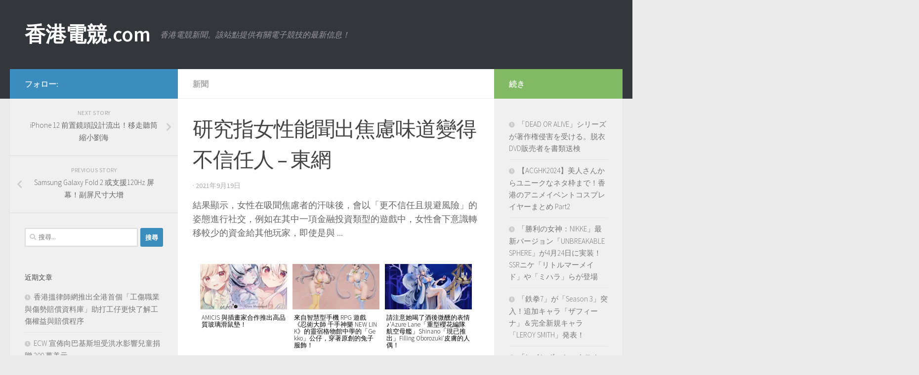

--- FILE ---
content_type: text/html; charset=UTF-8
request_url: https://xn--j6wo6y20vsmc.com/news/166694/
body_size: 15751
content:
<!DOCTYPE html>
<html class="no-js" lang="zh-HK">
<head>
<meta charset="UTF-8">
<meta name="viewport" content="width=device-width, initial-scale=1.0">
<meta name="google" content="notranslate">
<link rel="profile" href="https://gmpg.org/xfn/11" />
<link rel="pingback" href="https://香港電競.com/xmlrpc.php">
<meta name="msapplication-square70x70logo" content="https://香港電競.com/wp-content/themes/hkesports/assets/favicon/site-tile-70x70.png">
<meta name="msapplication-square150x150logo" content="https://香港電競.com/wp-content/themes/hkesports/assets/favicon/site-tile-150x150.png">
<meta name="msapplication-wide310x150logo" content="https://香港電競.com/wp-content/themes/hkesports/assets/favicon/site-tile-310x150.png">
<meta name="msapplication-square310x310logo" content="https://香港電競.com/wp-content/themes/hkesports/assets/favicon/site-tile-310x310.png">
<meta name="msapplication-TileColor" content="#0078d7">
<link rel="shortcut icon" type="image/vnd.microsoft.icon" href="https://香港電競.com/wp-content/themes/hkesports/assets/favicon/favicon.ico">
<link rel="icon" type="image/vnd.microsoft.icon" href="https://香港電競.com/wp-content/themes/hkesports/assets/favicon/favicon.ico">
<link rel="apple-touch-icon" sizes="57x57" href="https://香港電競.com/wp-content/themes/hkesports/assets/favicon/apple-touch-icon-57x57.png">
<link rel="apple-touch-icon" sizes="60x60" href="https://香港電競.com/wp-content/themes/hkesports/assets/favicon/apple-touch-icon-60x60.png">
<link rel="apple-touch-icon" sizes="72x72" href="https://香港電競.com/wp-content/themes/hkesports/assets/favicon/apple-touch-icon-72x72.png">
<link rel="apple-touch-icon" sizes="76x76" href="https://香港電競.com/wp-content/themes/hkesports/assets/favicon/apple-touch-icon-76x76.png">
<link rel="apple-touch-icon" sizes="114x114" href="https://香港電競.com/wp-content/themes/hkesports/assets/favicon/apple-touch-icon-114x114.png">
<link rel="apple-touch-icon" sizes="120x120" href="https://香港電競.com/wp-content/themes/hkesports/assets/favicon/apple-touch-icon-120x120.png">
<link rel="apple-touch-icon" sizes="144x144" href="https://香港電競.com/wp-content/themes/hkesports/assets/favicon/apple-touch-icon-144x144.png">
<link rel="apple-touch-icon" sizes="152x152" href="https://香港電競.com/wp-content/themes/hkesports/assets/favicon/apple-touch-icon-152x152.png">
<link rel="apple-touch-icon" sizes="180x180" href="https://香港電競.com/wp-content/themes/hkesports/assets/favicon/apple-touch-icon-180x180.png">
<link rel="icon" type="image/png" sizes="36x36" href="https://香港電競.com/wp-content/themes/hkesports/assets/favicon/android-chrome-36x36.png">
<link rel="icon" type="image/png" sizes="48x48" href="https://香港電競.com/wp-content/themes/hkesports/assets/favicon/android-chrome-48x48.png">
<link rel="icon" type="image/png" sizes="72x72" href="https://香港電競.com/wp-content/themes/hkesports/assets/favicon/android-chrome-72x72.png">
<link rel="icon" type="image/png" sizes="96x96" href="https://香港電競.com/wp-content/themes/hkesports/assets/favicon/android-chrome-96x96.png">
<link rel="icon" type="image/png" sizes="128x128" href="https://香港電競.com/wp-content/themes/hkesports/assets/favicon/android-chrome-128x128.png">
<link rel="icon" type="image/png" sizes="144x144" href="https://香港電競.com/wp-content/themes/hkesports/assets/favicon/android-chrome-144x144.png">
<link rel="icon" type="image/png" sizes="152x152" href="https://香港電競.com/wp-content/themes/hkesports/assets/favicon/android-chrome-152x152.png">
<link rel="icon" type="image/png" sizes="192x192" href="https://香港電競.com/wp-content/themes/hkesports/assets/favicon/android-chrome-192x192.png">
<link rel="icon" type="image/png" sizes="256x256" href="https://香港電競.com/wp-content/themes/hkesports/assets/favicon/android-chrome-256x256.png">
<link rel="icon" type="image/png" sizes="384x384" href="https://香港電競.com/wp-content/themes/hkesports/assets/favicon/android-chrome-384x384.png">
<link rel="icon" type="image/png" sizes="512x512" href="https://香港電競.com/wp-content/themes/hkesports/assets/favicon/android-chrome-512x512.png">
<link rel="icon" type="image/png" sizes="36x36" href="https://香港電競.com/wp-content/themes/hkesports/assets/favicon/icon-36x36.png">
<link rel="icon" type="image/png" sizes="48x48" href="https://香港電競.com/wp-content/themes/hkesports/assets/favicon/icon-48x48.png">
<link rel="icon" type="image/png" sizes="72x72" href="https://香港電競.com/wp-content/themes/hkesports/assets/favicon/icon-72x72.png">
<link rel="icon" type="image/png" sizes="96x96" href="https://香港電競.com/wp-content/themes/hkesports/assets/favicon/icon-96x96.png">
<link rel="icon" type="image/png" sizes="128x128" href="https://香港電競.com/wp-content/themes/hkesports/assets/favicon/icon-128x128.png">
<link rel="icon" type="image/png" sizes="144x144" href="https://香港電競.com/wp-content/themes/hkesports/assets/favicon/icon-144x144.png">
<link rel="icon" type="image/png" sizes="152x152" href="https://香港電競.com/wp-content/themes/hkesports/assets/favicon/icon-152x152.png">
<link rel="icon" type="image/png" sizes="160x160" href="https://香港電競.com/wp-content/themes/hkesports/assets/favicon/icon-160x160.png">
<link rel="icon" type="image/png" sizes="192x192" href="https://香港電競.com/wp-content/themes/hkesports/assets/favicon/icon-192x192.png">
<link rel="icon" type="image/png" sizes="196x196" href="https://香港電競.com/wp-content/themes/hkesports/assets/favicon/icon-196x196.png">
<link rel="icon" type="image/png" sizes="256x256" href="https://香港電競.com/wp-content/themes/hkesports/assets/favicon/icon-256x256.png">
<link rel="icon" type="image/png" sizes="384x384" href="https://香港電競.com/wp-content/themes/hkesports/assets/favicon/icon-384x384.png">
<link rel="icon" type="image/png" sizes="512x512" href="https://香港電競.com/wp-content/themes/hkesports/assets/favicon/icon-512x512.png">
<link rel="icon" type="image/png" sizes="16x16" href="https://香港電競.com/wp-content/themes/hkesports/assets/favicon/icon-16x16.png">
<link rel="icon" type="image/png" sizes="24x24" href="https://香港電競.com/wp-content/themes/hkesports/assets/favicon/icon-24x24.png">
<link rel="icon" type="image/png" sizes="32x32" href="https://香港電競.com/wp-content/themes/hkesports/assets/favicon/icon-32x32.png">
<link rel="manifest" href="https://香港電競.com/wp-content/themes/hkesports/assets/favicon/manifest.json">
<title>研究指女性能聞出焦慮味道變得不信任人 &#8211; 東網 &#8211; 香港電競.com</title>
<meta name='robots' content='max-image-preview:large' />
<script type="92725e11b53a41b30ed080e0-text/javascript">document.documentElement.className = document.documentElement.className.replace("no-js","js");</script>
<link rel='dns-prefetch' href='//香港電競.com' />
<link rel="alternate" type="application/rss+xml" title="訂閱《香港電競.com》&raquo; 資訊提供" href="https://xn--j6wo6y20vsmc.com/feed/" />
<link rel="alternate" type="application/rss+xml" title="訂閱《香港電競.com》&raquo; 留言的資訊提供" href="https://xn--j6wo6y20vsmc.com/comments/feed/" />
<style type="text/css">@font-face {font-family:Source Sans Pro;font-style:normal;font-weight:400;src:url(/cf-fonts/s/source-sans-pro/5.0.11/cyrillic/400/normal.woff2);unicode-range:U+0301,U+0400-045F,U+0490-0491,U+04B0-04B1,U+2116;font-display:swap;}@font-face {font-family:Source Sans Pro;font-style:normal;font-weight:400;src:url(/cf-fonts/s/source-sans-pro/5.0.11/cyrillic-ext/400/normal.woff2);unicode-range:U+0460-052F,U+1C80-1C88,U+20B4,U+2DE0-2DFF,U+A640-A69F,U+FE2E-FE2F;font-display:swap;}@font-face {font-family:Source Sans Pro;font-style:normal;font-weight:400;src:url(/cf-fonts/s/source-sans-pro/5.0.11/greek-ext/400/normal.woff2);unicode-range:U+1F00-1FFF;font-display:swap;}@font-face {font-family:Source Sans Pro;font-style:normal;font-weight:400;src:url(/cf-fonts/s/source-sans-pro/5.0.11/latin/400/normal.woff2);unicode-range:U+0000-00FF,U+0131,U+0152-0153,U+02BB-02BC,U+02C6,U+02DA,U+02DC,U+0304,U+0308,U+0329,U+2000-206F,U+2074,U+20AC,U+2122,U+2191,U+2193,U+2212,U+2215,U+FEFF,U+FFFD;font-display:swap;}@font-face {font-family:Source Sans Pro;font-style:normal;font-weight:400;src:url(/cf-fonts/s/source-sans-pro/5.0.11/greek/400/normal.woff2);unicode-range:U+0370-03FF;font-display:swap;}@font-face {font-family:Source Sans Pro;font-style:normal;font-weight:400;src:url(/cf-fonts/s/source-sans-pro/5.0.11/latin-ext/400/normal.woff2);unicode-range:U+0100-02AF,U+0304,U+0308,U+0329,U+1E00-1E9F,U+1EF2-1EFF,U+2020,U+20A0-20AB,U+20AD-20CF,U+2113,U+2C60-2C7F,U+A720-A7FF;font-display:swap;}@font-face {font-family:Source Sans Pro;font-style:normal;font-weight:400;src:url(/cf-fonts/s/source-sans-pro/5.0.11/vietnamese/400/normal.woff2);unicode-range:U+0102-0103,U+0110-0111,U+0128-0129,U+0168-0169,U+01A0-01A1,U+01AF-01B0,U+0300-0301,U+0303-0304,U+0308-0309,U+0323,U+0329,U+1EA0-1EF9,U+20AB;font-display:swap;}@font-face {font-family:Source Sans Pro;font-style:italic;font-weight:300;src:url(/cf-fonts/s/source-sans-pro/5.0.11/cyrillic-ext/300/italic.woff2);unicode-range:U+0460-052F,U+1C80-1C88,U+20B4,U+2DE0-2DFF,U+A640-A69F,U+FE2E-FE2F;font-display:swap;}@font-face {font-family:Source Sans Pro;font-style:italic;font-weight:300;src:url(/cf-fonts/s/source-sans-pro/5.0.11/greek-ext/300/italic.woff2);unicode-range:U+1F00-1FFF;font-display:swap;}@font-face {font-family:Source Sans Pro;font-style:italic;font-weight:300;src:url(/cf-fonts/s/source-sans-pro/5.0.11/latin/300/italic.woff2);unicode-range:U+0000-00FF,U+0131,U+0152-0153,U+02BB-02BC,U+02C6,U+02DA,U+02DC,U+0304,U+0308,U+0329,U+2000-206F,U+2074,U+20AC,U+2122,U+2191,U+2193,U+2212,U+2215,U+FEFF,U+FFFD;font-display:swap;}@font-face {font-family:Source Sans Pro;font-style:italic;font-weight:300;src:url(/cf-fonts/s/source-sans-pro/5.0.11/latin-ext/300/italic.woff2);unicode-range:U+0100-02AF,U+0304,U+0308,U+0329,U+1E00-1E9F,U+1EF2-1EFF,U+2020,U+20A0-20AB,U+20AD-20CF,U+2113,U+2C60-2C7F,U+A720-A7FF;font-display:swap;}@font-face {font-family:Source Sans Pro;font-style:italic;font-weight:300;src:url(/cf-fonts/s/source-sans-pro/5.0.11/vietnamese/300/italic.woff2);unicode-range:U+0102-0103,U+0110-0111,U+0128-0129,U+0168-0169,U+01A0-01A1,U+01AF-01B0,U+0300-0301,U+0303-0304,U+0308-0309,U+0323,U+0329,U+1EA0-1EF9,U+20AB;font-display:swap;}@font-face {font-family:Source Sans Pro;font-style:italic;font-weight:300;src:url(/cf-fonts/s/source-sans-pro/5.0.11/greek/300/italic.woff2);unicode-range:U+0370-03FF;font-display:swap;}@font-face {font-family:Source Sans Pro;font-style:italic;font-weight:300;src:url(/cf-fonts/s/source-sans-pro/5.0.11/cyrillic/300/italic.woff2);unicode-range:U+0301,U+0400-045F,U+0490-0491,U+04B0-04B1,U+2116;font-display:swap;}@font-face {font-family:Source Sans Pro;font-style:normal;font-weight:300;src:url(/cf-fonts/s/source-sans-pro/5.0.11/cyrillic-ext/300/normal.woff2);unicode-range:U+0460-052F,U+1C80-1C88,U+20B4,U+2DE0-2DFF,U+A640-A69F,U+FE2E-FE2F;font-display:swap;}@font-face {font-family:Source Sans Pro;font-style:normal;font-weight:300;src:url(/cf-fonts/s/source-sans-pro/5.0.11/latin/300/normal.woff2);unicode-range:U+0000-00FF,U+0131,U+0152-0153,U+02BB-02BC,U+02C6,U+02DA,U+02DC,U+0304,U+0308,U+0329,U+2000-206F,U+2074,U+20AC,U+2122,U+2191,U+2193,U+2212,U+2215,U+FEFF,U+FFFD;font-display:swap;}@font-face {font-family:Source Sans Pro;font-style:normal;font-weight:300;src:url(/cf-fonts/s/source-sans-pro/5.0.11/latin-ext/300/normal.woff2);unicode-range:U+0100-02AF,U+0304,U+0308,U+0329,U+1E00-1E9F,U+1EF2-1EFF,U+2020,U+20A0-20AB,U+20AD-20CF,U+2113,U+2C60-2C7F,U+A720-A7FF;font-display:swap;}@font-face {font-family:Source Sans Pro;font-style:normal;font-weight:300;src:url(/cf-fonts/s/source-sans-pro/5.0.11/vietnamese/300/normal.woff2);unicode-range:U+0102-0103,U+0110-0111,U+0128-0129,U+0168-0169,U+01A0-01A1,U+01AF-01B0,U+0300-0301,U+0303-0304,U+0308-0309,U+0323,U+0329,U+1EA0-1EF9,U+20AB;font-display:swap;}@font-face {font-family:Source Sans Pro;font-style:normal;font-weight:300;src:url(/cf-fonts/s/source-sans-pro/5.0.11/greek-ext/300/normal.woff2);unicode-range:U+1F00-1FFF;font-display:swap;}@font-face {font-family:Source Sans Pro;font-style:normal;font-weight:300;src:url(/cf-fonts/s/source-sans-pro/5.0.11/cyrillic/300/normal.woff2);unicode-range:U+0301,U+0400-045F,U+0490-0491,U+04B0-04B1,U+2116;font-display:swap;}@font-face {font-family:Source Sans Pro;font-style:normal;font-weight:300;src:url(/cf-fonts/s/source-sans-pro/5.0.11/greek/300/normal.woff2);unicode-range:U+0370-03FF;font-display:swap;}@font-face {font-family:Source Sans Pro;font-style:italic;font-weight:400;src:url(/cf-fonts/s/source-sans-pro/5.0.11/cyrillic/400/italic.woff2);unicode-range:U+0301,U+0400-045F,U+0490-0491,U+04B0-04B1,U+2116;font-display:swap;}@font-face {font-family:Source Sans Pro;font-style:italic;font-weight:400;src:url(/cf-fonts/s/source-sans-pro/5.0.11/latin/400/italic.woff2);unicode-range:U+0000-00FF,U+0131,U+0152-0153,U+02BB-02BC,U+02C6,U+02DA,U+02DC,U+0304,U+0308,U+0329,U+2000-206F,U+2074,U+20AC,U+2122,U+2191,U+2193,U+2212,U+2215,U+FEFF,U+FFFD;font-display:swap;}@font-face {font-family:Source Sans Pro;font-style:italic;font-weight:400;src:url(/cf-fonts/s/source-sans-pro/5.0.11/latin-ext/400/italic.woff2);unicode-range:U+0100-02AF,U+0304,U+0308,U+0329,U+1E00-1E9F,U+1EF2-1EFF,U+2020,U+20A0-20AB,U+20AD-20CF,U+2113,U+2C60-2C7F,U+A720-A7FF;font-display:swap;}@font-face {font-family:Source Sans Pro;font-style:italic;font-weight:400;src:url(/cf-fonts/s/source-sans-pro/5.0.11/vietnamese/400/italic.woff2);unicode-range:U+0102-0103,U+0110-0111,U+0128-0129,U+0168-0169,U+01A0-01A1,U+01AF-01B0,U+0300-0301,U+0303-0304,U+0308-0309,U+0323,U+0329,U+1EA0-1EF9,U+20AB;font-display:swap;}@font-face {font-family:Source Sans Pro;font-style:italic;font-weight:400;src:url(/cf-fonts/s/source-sans-pro/5.0.11/cyrillic-ext/400/italic.woff2);unicode-range:U+0460-052F,U+1C80-1C88,U+20B4,U+2DE0-2DFF,U+A640-A69F,U+FE2E-FE2F;font-display:swap;}@font-face {font-family:Source Sans Pro;font-style:italic;font-weight:400;src:url(/cf-fonts/s/source-sans-pro/5.0.11/greek-ext/400/italic.woff2);unicode-range:U+1F00-1FFF;font-display:swap;}@font-face {font-family:Source Sans Pro;font-style:italic;font-weight:400;src:url(/cf-fonts/s/source-sans-pro/5.0.11/greek/400/italic.woff2);unicode-range:U+0370-03FF;font-display:swap;}@font-face {font-family:Source Sans Pro;font-style:normal;font-weight:600;src:url(/cf-fonts/s/source-sans-pro/5.0.11/latin/600/normal.woff2);unicode-range:U+0000-00FF,U+0131,U+0152-0153,U+02BB-02BC,U+02C6,U+02DA,U+02DC,U+0304,U+0308,U+0329,U+2000-206F,U+2074,U+20AC,U+2122,U+2191,U+2193,U+2212,U+2215,U+FEFF,U+FFFD;font-display:swap;}@font-face {font-family:Source Sans Pro;font-style:normal;font-weight:600;src:url(/cf-fonts/s/source-sans-pro/5.0.11/latin-ext/600/normal.woff2);unicode-range:U+0100-02AF,U+0304,U+0308,U+0329,U+1E00-1E9F,U+1EF2-1EFF,U+2020,U+20A0-20AB,U+20AD-20CF,U+2113,U+2C60-2C7F,U+A720-A7FF;font-display:swap;}@font-face {font-family:Source Sans Pro;font-style:normal;font-weight:600;src:url(/cf-fonts/s/source-sans-pro/5.0.11/cyrillic-ext/600/normal.woff2);unicode-range:U+0460-052F,U+1C80-1C88,U+20B4,U+2DE0-2DFF,U+A640-A69F,U+FE2E-FE2F;font-display:swap;}@font-face {font-family:Source Sans Pro;font-style:normal;font-weight:600;src:url(/cf-fonts/s/source-sans-pro/5.0.11/vietnamese/600/normal.woff2);unicode-range:U+0102-0103,U+0110-0111,U+0128-0129,U+0168-0169,U+01A0-01A1,U+01AF-01B0,U+0300-0301,U+0303-0304,U+0308-0309,U+0323,U+0329,U+1EA0-1EF9,U+20AB;font-display:swap;}@font-face {font-family:Source Sans Pro;font-style:normal;font-weight:600;src:url(/cf-fonts/s/source-sans-pro/5.0.11/greek/600/normal.woff2);unicode-range:U+0370-03FF;font-display:swap;}@font-face {font-family:Source Sans Pro;font-style:normal;font-weight:600;src:url(/cf-fonts/s/source-sans-pro/5.0.11/cyrillic/600/normal.woff2);unicode-range:U+0301,U+0400-045F,U+0490-0491,U+04B0-04B1,U+2116;font-display:swap;}@font-face {font-family:Source Sans Pro;font-style:normal;font-weight:600;src:url(/cf-fonts/s/source-sans-pro/5.0.11/greek-ext/600/normal.woff2);unicode-range:U+1F00-1FFF;font-display:swap;}</style><link rel="alternate" type="application/rss+xml" title="香港電競.com &raquo; Stories Feed" href="https://xn--j6wo6y20vsmc.com/web-stories/feed/"><link rel='stylesheet' id='wp-block-library-css' href='https://香港電競.com/wp-includes/css/dist/block-library/style.min.css?ver=6.2.8' type='text/css' media='all' />
<link rel='stylesheet' id='classic-theme-styles-css' href='https://香港電競.com/wp-includes/css/classic-themes.min.css?ver=6.2.8' type='text/css' media='all' />
<style id='global-styles-inline-css' type='text/css'>
body{--wp--preset--color--black: #000000;--wp--preset--color--cyan-bluish-gray: #abb8c3;--wp--preset--color--white: #ffffff;--wp--preset--color--pale-pink: #f78da7;--wp--preset--color--vivid-red: #cf2e2e;--wp--preset--color--luminous-vivid-orange: #ff6900;--wp--preset--color--luminous-vivid-amber: #fcb900;--wp--preset--color--light-green-cyan: #7bdcb5;--wp--preset--color--vivid-green-cyan: #00d084;--wp--preset--color--pale-cyan-blue: #8ed1fc;--wp--preset--color--vivid-cyan-blue: #0693e3;--wp--preset--color--vivid-purple: #9b51e0;--wp--preset--gradient--vivid-cyan-blue-to-vivid-purple: linear-gradient(135deg,rgba(6,147,227,1) 0%,rgb(155,81,224) 100%);--wp--preset--gradient--light-green-cyan-to-vivid-green-cyan: linear-gradient(135deg,rgb(122,220,180) 0%,rgb(0,208,130) 100%);--wp--preset--gradient--luminous-vivid-amber-to-luminous-vivid-orange: linear-gradient(135deg,rgba(252,185,0,1) 0%,rgba(255,105,0,1) 100%);--wp--preset--gradient--luminous-vivid-orange-to-vivid-red: linear-gradient(135deg,rgba(255,105,0,1) 0%,rgb(207,46,46) 100%);--wp--preset--gradient--very-light-gray-to-cyan-bluish-gray: linear-gradient(135deg,rgb(238,238,238) 0%,rgb(169,184,195) 100%);--wp--preset--gradient--cool-to-warm-spectrum: linear-gradient(135deg,rgb(74,234,220) 0%,rgb(151,120,209) 20%,rgb(207,42,186) 40%,rgb(238,44,130) 60%,rgb(251,105,98) 80%,rgb(254,248,76) 100%);--wp--preset--gradient--blush-light-purple: linear-gradient(135deg,rgb(255,206,236) 0%,rgb(152,150,240) 100%);--wp--preset--gradient--blush-bordeaux: linear-gradient(135deg,rgb(254,205,165) 0%,rgb(254,45,45) 50%,rgb(107,0,62) 100%);--wp--preset--gradient--luminous-dusk: linear-gradient(135deg,rgb(255,203,112) 0%,rgb(199,81,192) 50%,rgb(65,88,208) 100%);--wp--preset--gradient--pale-ocean: linear-gradient(135deg,rgb(255,245,203) 0%,rgb(182,227,212) 50%,rgb(51,167,181) 100%);--wp--preset--gradient--electric-grass: linear-gradient(135deg,rgb(202,248,128) 0%,rgb(113,206,126) 100%);--wp--preset--gradient--midnight: linear-gradient(135deg,rgb(2,3,129) 0%,rgb(40,116,252) 100%);--wp--preset--duotone--dark-grayscale: url('#wp-duotone-dark-grayscale');--wp--preset--duotone--grayscale: url('#wp-duotone-grayscale');--wp--preset--duotone--purple-yellow: url('#wp-duotone-purple-yellow');--wp--preset--duotone--blue-red: url('#wp-duotone-blue-red');--wp--preset--duotone--midnight: url('#wp-duotone-midnight');--wp--preset--duotone--magenta-yellow: url('#wp-duotone-magenta-yellow');--wp--preset--duotone--purple-green: url('#wp-duotone-purple-green');--wp--preset--duotone--blue-orange: url('#wp-duotone-blue-orange');--wp--preset--font-size--small: 13px;--wp--preset--font-size--medium: 20px;--wp--preset--font-size--large: 36px;--wp--preset--font-size--x-large: 42px;--wp--preset--spacing--20: 0.44rem;--wp--preset--spacing--30: 0.67rem;--wp--preset--spacing--40: 1rem;--wp--preset--spacing--50: 1.5rem;--wp--preset--spacing--60: 2.25rem;--wp--preset--spacing--70: 3.38rem;--wp--preset--spacing--80: 5.06rem;--wp--preset--shadow--natural: 6px 6px 9px rgba(0, 0, 0, 0.2);--wp--preset--shadow--deep: 12px 12px 50px rgba(0, 0, 0, 0.4);--wp--preset--shadow--sharp: 6px 6px 0px rgba(0, 0, 0, 0.2);--wp--preset--shadow--outlined: 6px 6px 0px -3px rgba(255, 255, 255, 1), 6px 6px rgba(0, 0, 0, 1);--wp--preset--shadow--crisp: 6px 6px 0px rgba(0, 0, 0, 1);}:where(.is-layout-flex){gap: 0.5em;}body .is-layout-flow > .alignleft{float: left;margin-inline-start: 0;margin-inline-end: 2em;}body .is-layout-flow > .alignright{float: right;margin-inline-start: 2em;margin-inline-end: 0;}body .is-layout-flow > .aligncenter{margin-left: auto !important;margin-right: auto !important;}body .is-layout-constrained > .alignleft{float: left;margin-inline-start: 0;margin-inline-end: 2em;}body .is-layout-constrained > .alignright{float: right;margin-inline-start: 2em;margin-inline-end: 0;}body .is-layout-constrained > .aligncenter{margin-left: auto !important;margin-right: auto !important;}body .is-layout-constrained > :where(:not(.alignleft):not(.alignright):not(.alignfull)){max-width: var(--wp--style--global--content-size);margin-left: auto !important;margin-right: auto !important;}body .is-layout-constrained > .alignwide{max-width: var(--wp--style--global--wide-size);}body .is-layout-flex{display: flex;}body .is-layout-flex{flex-wrap: wrap;align-items: center;}body .is-layout-flex > *{margin: 0;}:where(.wp-block-columns.is-layout-flex){gap: 2em;}.has-black-color{color: var(--wp--preset--color--black) !important;}.has-cyan-bluish-gray-color{color: var(--wp--preset--color--cyan-bluish-gray) !important;}.has-white-color{color: var(--wp--preset--color--white) !important;}.has-pale-pink-color{color: var(--wp--preset--color--pale-pink) !important;}.has-vivid-red-color{color: var(--wp--preset--color--vivid-red) !important;}.has-luminous-vivid-orange-color{color: var(--wp--preset--color--luminous-vivid-orange) !important;}.has-luminous-vivid-amber-color{color: var(--wp--preset--color--luminous-vivid-amber) !important;}.has-light-green-cyan-color{color: var(--wp--preset--color--light-green-cyan) !important;}.has-vivid-green-cyan-color{color: var(--wp--preset--color--vivid-green-cyan) !important;}.has-pale-cyan-blue-color{color: var(--wp--preset--color--pale-cyan-blue) !important;}.has-vivid-cyan-blue-color{color: var(--wp--preset--color--vivid-cyan-blue) !important;}.has-vivid-purple-color{color: var(--wp--preset--color--vivid-purple) !important;}.has-black-background-color{background-color: var(--wp--preset--color--black) !important;}.has-cyan-bluish-gray-background-color{background-color: var(--wp--preset--color--cyan-bluish-gray) !important;}.has-white-background-color{background-color: var(--wp--preset--color--white) !important;}.has-pale-pink-background-color{background-color: var(--wp--preset--color--pale-pink) !important;}.has-vivid-red-background-color{background-color: var(--wp--preset--color--vivid-red) !important;}.has-luminous-vivid-orange-background-color{background-color: var(--wp--preset--color--luminous-vivid-orange) !important;}.has-luminous-vivid-amber-background-color{background-color: var(--wp--preset--color--luminous-vivid-amber) !important;}.has-light-green-cyan-background-color{background-color: var(--wp--preset--color--light-green-cyan) !important;}.has-vivid-green-cyan-background-color{background-color: var(--wp--preset--color--vivid-green-cyan) !important;}.has-pale-cyan-blue-background-color{background-color: var(--wp--preset--color--pale-cyan-blue) !important;}.has-vivid-cyan-blue-background-color{background-color: var(--wp--preset--color--vivid-cyan-blue) !important;}.has-vivid-purple-background-color{background-color: var(--wp--preset--color--vivid-purple) !important;}.has-black-border-color{border-color: var(--wp--preset--color--black) !important;}.has-cyan-bluish-gray-border-color{border-color: var(--wp--preset--color--cyan-bluish-gray) !important;}.has-white-border-color{border-color: var(--wp--preset--color--white) !important;}.has-pale-pink-border-color{border-color: var(--wp--preset--color--pale-pink) !important;}.has-vivid-red-border-color{border-color: var(--wp--preset--color--vivid-red) !important;}.has-luminous-vivid-orange-border-color{border-color: var(--wp--preset--color--luminous-vivid-orange) !important;}.has-luminous-vivid-amber-border-color{border-color: var(--wp--preset--color--luminous-vivid-amber) !important;}.has-light-green-cyan-border-color{border-color: var(--wp--preset--color--light-green-cyan) !important;}.has-vivid-green-cyan-border-color{border-color: var(--wp--preset--color--vivid-green-cyan) !important;}.has-pale-cyan-blue-border-color{border-color: var(--wp--preset--color--pale-cyan-blue) !important;}.has-vivid-cyan-blue-border-color{border-color: var(--wp--preset--color--vivid-cyan-blue) !important;}.has-vivid-purple-border-color{border-color: var(--wp--preset--color--vivid-purple) !important;}.has-vivid-cyan-blue-to-vivid-purple-gradient-background{background: var(--wp--preset--gradient--vivid-cyan-blue-to-vivid-purple) !important;}.has-light-green-cyan-to-vivid-green-cyan-gradient-background{background: var(--wp--preset--gradient--light-green-cyan-to-vivid-green-cyan) !important;}.has-luminous-vivid-amber-to-luminous-vivid-orange-gradient-background{background: var(--wp--preset--gradient--luminous-vivid-amber-to-luminous-vivid-orange) !important;}.has-luminous-vivid-orange-to-vivid-red-gradient-background{background: var(--wp--preset--gradient--luminous-vivid-orange-to-vivid-red) !important;}.has-very-light-gray-to-cyan-bluish-gray-gradient-background{background: var(--wp--preset--gradient--very-light-gray-to-cyan-bluish-gray) !important;}.has-cool-to-warm-spectrum-gradient-background{background: var(--wp--preset--gradient--cool-to-warm-spectrum) !important;}.has-blush-light-purple-gradient-background{background: var(--wp--preset--gradient--blush-light-purple) !important;}.has-blush-bordeaux-gradient-background{background: var(--wp--preset--gradient--blush-bordeaux) !important;}.has-luminous-dusk-gradient-background{background: var(--wp--preset--gradient--luminous-dusk) !important;}.has-pale-ocean-gradient-background{background: var(--wp--preset--gradient--pale-ocean) !important;}.has-electric-grass-gradient-background{background: var(--wp--preset--gradient--electric-grass) !important;}.has-midnight-gradient-background{background: var(--wp--preset--gradient--midnight) !important;}.has-small-font-size{font-size: var(--wp--preset--font-size--small) !important;}.has-medium-font-size{font-size: var(--wp--preset--font-size--medium) !important;}.has-large-font-size{font-size: var(--wp--preset--font-size--large) !important;}.has-x-large-font-size{font-size: var(--wp--preset--font-size--x-large) !important;}
.wp-block-navigation a:where(:not(.wp-element-button)){color: inherit;}
:where(.wp-block-columns.is-layout-flex){gap: 2em;}
.wp-block-pullquote{font-size: 1.5em;line-height: 1.6;}
</style>
<link rel='stylesheet' id='hueman-main-style-css' href='https://香港電競.com/wp-content/themes/hkesports/assets/front/css/main.min.css?ver=3.6.3' type='text/css' media='all' />
<style id='hueman-main-style-inline-css' type='text/css'>
body { font-family:'Source Sans Pro', Arial, sans-serif;font-size:1.00rem }@media only screen and (min-width: 720px) {
.nav > li { font-size:1.00rem; }
}::selection { background-color: #3b8dbd; }
::-moz-selection { background-color: #3b8dbd; }a,a>span.hu-external::after,.themeform label .required,#flexslider-featured .flex-direction-nav .flex-next:hover,#flexslider-featured .flex-direction-nav .flex-prev:hover,.post-hover:hover .post-title a,.post-title a:hover,.sidebar.s1 .post-nav li a:hover i,.content .post-nav li a:hover i,.post-related a:hover,.sidebar.s1 .widget_rss ul li a,#footer .widget_rss ul li a,.sidebar.s1 .widget_calendar a,#footer .widget_calendar a,.sidebar.s1 .alx-tab .tab-item-category a,.sidebar.s1 .alx-posts .post-item-category a,.sidebar.s1 .alx-tab li:hover .tab-item-title a,.sidebar.s1 .alx-tab li:hover .tab-item-comment a,.sidebar.s1 .alx-posts li:hover .post-item-title a,#footer .alx-tab .tab-item-category a,#footer .alx-posts .post-item-category a,#footer .alx-tab li:hover .tab-item-title a,#footer .alx-tab li:hover .tab-item-comment a,#footer .alx-posts li:hover .post-item-title a,.comment-tabs li.active a,.comment-awaiting-moderation,.child-menu a:hover,.child-menu .current_page_item > a,.wp-pagenavi a{ color: #3b8dbd; }input[type="submit"],.themeform button[type="submit"],.sidebar.s1 .sidebar-top,.sidebar.s1 .sidebar-toggle,#flexslider-featured .flex-control-nav li a.flex-active,.post-tags a:hover,.sidebar.s1 .widget_calendar caption,#footer .widget_calendar caption,.author-bio .bio-avatar:after,.commentlist li.bypostauthor > .comment-body:after,.commentlist li.comment-author-admin > .comment-body:after{ background-color: #3b8dbd; }.post-format .format-container { border-color: #3b8dbd; }.sidebar.s1 .alx-tabs-nav li.active a,#footer .alx-tabs-nav li.active a,.comment-tabs li.active a,.wp-pagenavi a:hover,.wp-pagenavi a:active,.wp-pagenavi span.current{ border-bottom-color: #3b8dbd!important; }.sidebar.s2 .post-nav li a:hover i,
.sidebar.s2 .widget_rss ul li a,
.sidebar.s2 .widget_calendar a,
.sidebar.s2 .alx-tab .tab-item-category a,
.sidebar.s2 .alx-posts .post-item-category a,
.sidebar.s2 .alx-tab li:hover .tab-item-title a,
.sidebar.s2 .alx-tab li:hover .tab-item-comment a,
.sidebar.s2 .alx-posts li:hover .post-item-title a { color: #82b965; }
.sidebar.s2 .sidebar-top,.sidebar.s2 .sidebar-toggle,.post-comments,.jp-play-bar,.jp-volume-bar-value,.sidebar.s2 .widget_calendar caption{ background-color: #82b965; }.sidebar.s2 .alx-tabs-nav li.active a { border-bottom-color: #82b965; }
.post-comments::before { border-right-color: #82b965; }
.search-expand,
#nav-topbar.nav-container { background-color: #26272b}@media only screen and (min-width: 720px) {
#nav-topbar .nav ul { background-color: #26272b; }
}.is-scrolled #header .nav-container.desktop-sticky,
.is-scrolled #header .search-expand { background-color: #26272b; background-color: rgba(38,39,43,0.90) }.is-scrolled .topbar-transparent #nav-topbar.desktop-sticky .nav ul { background-color: #26272b; background-color: rgba(38,39,43,0.95) }#header { background-color: #33363b; }
@media only screen and (min-width: 720px) {
#nav-header .nav ul { background-color: #33363b; }
}
#header #nav-mobile { background-color: #33363b; }.is-scrolled #header #nav-mobile { background-color: #33363b; background-color: rgba(51,54,59,0.90) }#nav-header.nav-container, #main-header-search .search-expand { background-color: #33363b; }
@media only screen and (min-width: 720px) {
#nav-header .nav ul { background-color: #33363b; }
}
body { background-color: #eaeaea; }
</style>
<link rel='stylesheet' id='hueman-font-awesome-css' href='https://香港電競.com/wp-content/themes/hkesports/assets/front/css/font-awesome.min.css?ver=3.6.3' type='text/css' media='all' />
<script type="92725e11b53a41b30ed080e0-text/javascript" src='https://香港電競.com/wp-includes/js/jquery/jquery.min.js?ver=3.6.4' id='jquery-core-js'></script>
<script type="92725e11b53a41b30ed080e0-text/javascript" src='https://香港電競.com/wp-includes/js/jquery/jquery-migrate.min.js?ver=3.4.0' id='jquery-migrate-js'></script>
<link rel="https://api.w.org/" href="https://xn--j6wo6y20vsmc.com/wp-json/" /><link rel="alternate" type="application/json" href="https://xn--j6wo6y20vsmc.com/wp-json/wp/v2/posts/166694" /><link rel="EditURI" type="application/rsd+xml" title="RSD" href="https://香港電競.com/xmlrpc.php?rsd" />
<link rel="wlwmanifest" type="application/wlwmanifest+xml" href="https://香港電競.com/wp-includes/wlwmanifest.xml" />
<meta name="generator" content="WordPress 6.2.8" />
<link rel="canonical" href="https://xn--j6wo6y20vsmc.com/news/166694/" />
<link rel='shortlink' href='https://xn--j6wo6y20vsmc.com/?p=166694' />
<link rel="alternate" type="application/json+oembed" href="https://xn--j6wo6y20vsmc.com/wp-json/oembed/1.0/embed?url=https%3A%2F%2Fxn--j6wo6y20vsmc.com%2Fnews%2F166694%2F" />
<link rel="alternate" type="text/xml+oembed" href="https://xn--j6wo6y20vsmc.com/wp-json/oembed/1.0/embed?url=https%3A%2F%2Fxn--j6wo6y20vsmc.com%2Fnews%2F166694%2F&#038;format=xml" />
<!--[if lt IE 9]>
<script src="https://香港電競.com/wp-content/themes/hkesports/assets/front/js/ie/html5shiv-printshiv.min.js"></script>
<script src="https://香港電競.com/wp-content/themes/hkesports/assets/front/js/ie/selectivizr.js"></script>
<![endif]-->
<script type="92725e11b53a41b30ed080e0-text/javascript">
var _paq = window._paq = window._paq || [];
/* tracker methods like "setCustomDimension" should be called before "trackPageView" */
_paq.push(['trackPageView']);
_paq.push(['enableLinkTracking']);
(function() {
var u="https://clarifier.info/";
_paq.push(['setTrackerUrl', u+'matomo.php']);
_paq.push(['setSiteId', '7']);
var d=document, g=d.createElement('script'), s=d.getElementsByTagName('script')[0];
g.async=true; g.src=u+'matomo.js'; s.parentNode.insertBefore(g,s);
})();
</script>
<script async src="https://www.googletagmanager.com/gtag/js?id=UA-146799824-1" type="92725e11b53a41b30ed080e0-text/javascript"></script>
<script type="92725e11b53a41b30ed080e0-text/javascript">
window.dataLayer = window.dataLayer || [];
function gtag(){dataLayer.push(arguments);}
gtag('js', new Date());
gtag('config', 'UA-146799824-1');
</script>
</head>
<body class="post-template-default single single-post postid-166694 single-format-standard wp-custom-logo wp-embed-responsive col-3cm full-width header-desktop-sticky header-mobile-sticky chrome">
<svg xmlns="http://www.w3.org/2000/svg" viewBox="0 0 0 0" width="0" height="0" focusable="false" role="none" style="visibility: hidden; position: absolute; left: -9999px; overflow: hidden;" ><defs><filter id="wp-duotone-dark-grayscale"><feColorMatrix color-interpolation-filters="sRGB" type="matrix" values=" .299 .587 .114 0 0 .299 .587 .114 0 0 .299 .587 .114 0 0 .299 .587 .114 0 0 " /><feComponentTransfer color-interpolation-filters="sRGB" ><feFuncR type="table" tableValues="0 0.49803921568627" /><feFuncG type="table" tableValues="0 0.49803921568627" /><feFuncB type="table" tableValues="0 0.49803921568627" /><feFuncA type="table" tableValues="1 1" /></feComponentTransfer><feComposite in2="SourceGraphic" operator="in" /></filter></defs></svg><svg xmlns="http://www.w3.org/2000/svg" viewBox="0 0 0 0" width="0" height="0" focusable="false" role="none" style="visibility: hidden; position: absolute; left: -9999px; overflow: hidden;" ><defs><filter id="wp-duotone-grayscale"><feColorMatrix color-interpolation-filters="sRGB" type="matrix" values=" .299 .587 .114 0 0 .299 .587 .114 0 0 .299 .587 .114 0 0 .299 .587 .114 0 0 " /><feComponentTransfer color-interpolation-filters="sRGB" ><feFuncR type="table" tableValues="0 1" /><feFuncG type="table" tableValues="0 1" /><feFuncB type="table" tableValues="0 1" /><feFuncA type="table" tableValues="1 1" /></feComponentTransfer><feComposite in2="SourceGraphic" operator="in" /></filter></defs></svg><svg xmlns="http://www.w3.org/2000/svg" viewBox="0 0 0 0" width="0" height="0" focusable="false" role="none" style="visibility: hidden; position: absolute; left: -9999px; overflow: hidden;" ><defs><filter id="wp-duotone-purple-yellow"><feColorMatrix color-interpolation-filters="sRGB" type="matrix" values=" .299 .587 .114 0 0 .299 .587 .114 0 0 .299 .587 .114 0 0 .299 .587 .114 0 0 " /><feComponentTransfer color-interpolation-filters="sRGB" ><feFuncR type="table" tableValues="0.54901960784314 0.98823529411765" /><feFuncG type="table" tableValues="0 1" /><feFuncB type="table" tableValues="0.71764705882353 0.25490196078431" /><feFuncA type="table" tableValues="1 1" /></feComponentTransfer><feComposite in2="SourceGraphic" operator="in" /></filter></defs></svg><svg xmlns="http://www.w3.org/2000/svg" viewBox="0 0 0 0" width="0" height="0" focusable="false" role="none" style="visibility: hidden; position: absolute; left: -9999px; overflow: hidden;" ><defs><filter id="wp-duotone-blue-red"><feColorMatrix color-interpolation-filters="sRGB" type="matrix" values=" .299 .587 .114 0 0 .299 .587 .114 0 0 .299 .587 .114 0 0 .299 .587 .114 0 0 " /><feComponentTransfer color-interpolation-filters="sRGB" ><feFuncR type="table" tableValues="0 1" /><feFuncG type="table" tableValues="0 0.27843137254902" /><feFuncB type="table" tableValues="0.5921568627451 0.27843137254902" /><feFuncA type="table" tableValues="1 1" /></feComponentTransfer><feComposite in2="SourceGraphic" operator="in" /></filter></defs></svg><svg xmlns="http://www.w3.org/2000/svg" viewBox="0 0 0 0" width="0" height="0" focusable="false" role="none" style="visibility: hidden; position: absolute; left: -9999px; overflow: hidden;" ><defs><filter id="wp-duotone-midnight"><feColorMatrix color-interpolation-filters="sRGB" type="matrix" values=" .299 .587 .114 0 0 .299 .587 .114 0 0 .299 .587 .114 0 0 .299 .587 .114 0 0 " /><feComponentTransfer color-interpolation-filters="sRGB" ><feFuncR type="table" tableValues="0 0" /><feFuncG type="table" tableValues="0 0.64705882352941" /><feFuncB type="table" tableValues="0 1" /><feFuncA type="table" tableValues="1 1" /></feComponentTransfer><feComposite in2="SourceGraphic" operator="in" /></filter></defs></svg><svg xmlns="http://www.w3.org/2000/svg" viewBox="0 0 0 0" width="0" height="0" focusable="false" role="none" style="visibility: hidden; position: absolute; left: -9999px; overflow: hidden;" ><defs><filter id="wp-duotone-magenta-yellow"><feColorMatrix color-interpolation-filters="sRGB" type="matrix" values=" .299 .587 .114 0 0 .299 .587 .114 0 0 .299 .587 .114 0 0 .299 .587 .114 0 0 " /><feComponentTransfer color-interpolation-filters="sRGB" ><feFuncR type="table" tableValues="0.78039215686275 1" /><feFuncG type="table" tableValues="0 0.94901960784314" /><feFuncB type="table" tableValues="0.35294117647059 0.47058823529412" /><feFuncA type="table" tableValues="1 1" /></feComponentTransfer><feComposite in2="SourceGraphic" operator="in" /></filter></defs></svg><svg xmlns="http://www.w3.org/2000/svg" viewBox="0 0 0 0" width="0" height="0" focusable="false" role="none" style="visibility: hidden; position: absolute; left: -9999px; overflow: hidden;" ><defs><filter id="wp-duotone-purple-green"><feColorMatrix color-interpolation-filters="sRGB" type="matrix" values=" .299 .587 .114 0 0 .299 .587 .114 0 0 .299 .587 .114 0 0 .299 .587 .114 0 0 " /><feComponentTransfer color-interpolation-filters="sRGB" ><feFuncR type="table" tableValues="0.65098039215686 0.40392156862745" /><feFuncG type="table" tableValues="0 1" /><feFuncB type="table" tableValues="0.44705882352941 0.4" /><feFuncA type="table" tableValues="1 1" /></feComponentTransfer><feComposite in2="SourceGraphic" operator="in" /></filter></defs></svg><svg xmlns="http://www.w3.org/2000/svg" viewBox="0 0 0 0" width="0" height="0" focusable="false" role="none" style="visibility: hidden; position: absolute; left: -9999px; overflow: hidden;" ><defs><filter id="wp-duotone-blue-orange"><feColorMatrix color-interpolation-filters="sRGB" type="matrix" values=" .299 .587 .114 0 0 .299 .587 .114 0 0 .299 .587 .114 0 0 .299 .587 .114 0 0 " /><feComponentTransfer color-interpolation-filters="sRGB" ><feFuncR type="table" tableValues="0.098039215686275 1" /><feFuncG type="table" tableValues="0 0.66274509803922" /><feFuncB type="table" tableValues="0.84705882352941 0.41960784313725" /><feFuncA type="table" tableValues="1 1" /></feComponentTransfer><feComposite in2="SourceGraphic" operator="in" /></filter></defs></svg><div id="wrapper">
<a class="screen-reader-text skip-link" href="#content">Skip to content</a>
<header id="header" class="main-menu-mobile-on one-mobile-menu main_menu header-ads-desktop  topbar-transparent no-header-img">
<nav class="nav-container group mobile-menu mobile-sticky no-menu-assigned" id="nav-mobile" data-menu-id="header-1">
<div class="mobile-title-logo-in-header"><p class="site-title">                  <a class="custom-logo-link" href="https://xn--j6wo6y20vsmc.com/" rel="home" title="香港電競.com | Home page">香港電競.com</a>                </p></div>
<!-- <div class="ham__navbar-toggler collapsed" aria-expanded="false">
<div class="ham__navbar-span-wrapper">
<span class="ham-toggler-menu__span"></span>
</div>
</div> -->
<button class="ham__navbar-toggler-two collapsed" title="Menu" aria-expanded="false">
<span class="ham__navbar-span-wrapper">
<span class="line line-1"></span>
<span class="line line-2"></span>
<span class="line line-3"></span>
</span>
</button>
<div class="nav-text"></div>
<div class="nav-wrap container">
<ul class="nav container-inner group mobile-search">
<li>
<form role="search" method="get" class="search-form" action="https://xn--j6wo6y20vsmc.com/">
<label>
<span class="screen-reader-text">搜尋關鍵字:</span>
<input type="search" class="search-field" placeholder="搜尋..." value="" name="s" />
</label>
<input type="submit" class="search-submit" value="搜尋" />
</form>                </li>
</ul>
</div>
</nav><!--/#nav-topbar-->  
<div class="container group">
<div class="container-inner">
<div class="group hu-pad central-header-zone">
<div class="logo-tagline-group">
<p class="site-title">                  <a class="custom-logo-link" href="https://xn--j6wo6y20vsmc.com/" rel="home" title="香港電競.com | Home page">香港電競.com</a>                </p>                                                <p class="site-description">香港電競新聞。該站點提供有關電子競技的最新信息！</p>
</div>
<div id="header-widgets">
</div><!--/#header-ads-->
</div>
</div><!--/.container-inner-->
</div><!--/.container-->
</header><!--/#header-->
<div class="container" id="page">
<div class="container-inner">
<div class="main">
<div class="main-inner group">
<section class="content" id="content">
<div class="page-title hu-pad group">
<ul class="meta-single group">
<li class="category"><a href="https://xn--j6wo6y20vsmc.com/category/news/" rel="category tag">新聞</a></li>
</ul>
</div><!--/.page-title-->
<div class="hu-pad group">
<article class="post-166694 post type-post status-publish format-standard hentry category-news tag-google">
<div class="post-inner group">
<h1 class="post-title entry-title">研究指女性能聞出焦慮味道變得不信任人 &#8211; 東網</h1>
<p class="post-byline">
<span class="vcard author">
<span class="fn"></span>
</span>
&middot;
<span class="published">2021年9月19日</span>
</p>
<div class="clear"></div>
<div class="entry themeform">
<div class="entry-inner">
結果顯示，女性在吸聞焦慮者的汗味後，會以「更不信任且規避風險」的姿態進行社交，例如在其中一項金融投資類型的<b>遊戲</b>中，女性會下意識轉移較少的資金給其他玩家，即使是與&nbsp;...<section class="popularlist">
<ul>
<ul>
<li><a href="https://bukuro-souken.com/zh/article/89971/" target="_blank"><img src="https://i1.wp.com/bravegroup.co.jp/wp-content/uploads/2025/02/002_sub-750x750.jpg?resize=230,120" alt="AMICIS 與插畫家合作推出高品質玻璃滑鼠墊！" loading="lazy"><p>AMICIS 與插畫家合作推出高品質玻璃滑鼠墊！</p></a></li>
<li><a href="https://bukuro-souken.com/zh/article/70868/" target="_blank"><img src="https://i1.wp.com/bukuro-souken.com/wp-content/uploads/2024/09/t640_1057114.jpg?resize=230,120" alt="來自智慧型手機 RPG 遊戲《忍術大師 千手神樂 NEW LINK》的靈宿格物館中學的「Gekko」公仔，穿著原創的兔子服飾！" loading="lazy"><p>來自智慧型手機 RPG 遊戲《忍術大師 千手神樂 NEW LINK》的靈宿格物館中學的「Gekko」公仔，穿著原創的兔子服飾！</p></a></li>
<li><a href="https://bukuro-souken.com/zh/article/69303/" target="_blank"><img src="https://i1.wp.com/bukuro-souken.com/wp-content/uploads/2024/09/t640_1041350.jpg?resize=230,120" alt="請注意她喝了酒後微醺的表情♪'Azure Lane「重型櫻花編隊航空母艦」Shinano「現已推出」Filling Oborozuki'皮膚的人偶！" loading="lazy"><p>請注意她喝了酒後微醺的表情♪'Azure Lane「重型櫻花編隊航空母艦」Shinano「現已推出」Filling Oborozuki'皮膚的人偶！</p></a></li>
<li><a href="https://bukuro-souken.com/zh/article/78221/" target="_blank"><img src="https://i1.wp.com/bukuro-souken.com/wp-content/uploads/2024/09/t640_991187.jpg?resize=230,120" alt="迷人的身體是真正的 Ikitousen！來自「Shin Ikkitousen」的「Kanu Unchou」再次成為兔子Ver！" loading="lazy"><p>迷人的身體是真正的 Ikitousen！來自「Shin Ikkitousen」的「Kanu Unchou」再次成為兔子Ver！</p></a></li>
<li><a href="https://bukuro-souken.com/zh/article/71247/" target="_blank"><img src="https://i1.wp.com/bukuro-souken.com/wp-content/uploads/2024/09/t640_1061322.jpg?resize=230,120" alt="新系列 NEW CRASH 正式上市！ PPE Kokoro Shinozaki & Kitaro 的休閒 x 帥氣 NEW 風格！" loading="lazy"><p>新系列 "NEW CRASH "正式上市！ PPE Kokoro Shinozaki & Kitaro 的休閒 x 帥氣 "NEW" 風格！</p></a></li>
<li><a href="https://bukuro-souken.com/zh/article/41428/" target="_blank"><img src="https://i1.wp.com/bukuro-souken.com/wp-content/uploads/2024/09/t640_939397.jpg?resize=230,120" alt="THE KING OF FIGHTERS '98 中的女格斗家 Mai Shiranui 加入 BISHOUJO 系列！ 現在在 Amiami 接受預購！" loading="lazy"><p>THE KING OF FIGHTERS '98 中的女格斗家 「不知火舞」 加入 美少女 系列！ 現在在 Amiami 接受預購！</p></a></li>
</ul>
</section>
<a href="https://www.google.com/url?rct=j&amp;sa=t&amp;url=https://hk.on.cc/hk/bkn/cnt/intnews/20210919/bkn-20210919060019155-0919_00992_001.html&amp;ct=ga&amp;cd=CAIyIWU5MWU3YTk2YmYwYjNhMDk6Y28uanA6emgtVFc6SEs6Ug&amp;usg=AFQjCNEWvnjjWTIK4Vzcj_cObU7PTtbXYA" target="_blank" class="fullbutton" style="background:#efefef; display: block; padding:10px; margin-top:20px;text-align: center; color:#fff; background: #1dd1a1; font-weight: bold;">繼續閱讀</a>
<nav class="pagination group">
</nav><!--/.pagination-->
</div>
<div class="clear"></div>
<section class="popularlist">
<h2><a href="https://directgo.tw/outward_link?outward_link=https://saiganak.com/zh/review/page/14/" target="_blank"><i class="far fa-newspaper"></i>最新電競產品評測</a></h2>
<ul>
<ul>
<li><a href="https://saiganak-com.cdn.ampproject.org/v/s/saiganak.com/zh/news/dqw-dqiii-event-4th-part/amp/?amp_js_v=0.1" title="德拉奎步行「DQIII事件」第4章開始！ 新的強敵怪物也出現了！" target="_blank"><img src="https://i0.wp.com/uploads.saigacdn.com/2020/04/dqw-dqiii-event-4th-part-00.jpg?resize=1200,630?resize=230,120" alt="德拉奎步行「DQIII事件」第4章開始！ 新的強敵怪物也出現了！" loading="lazy"><p>德拉奎步行「DQIII事件」第4章開始！ 新的強敵怪物也出現了！</p></a></li>
<li><a href="https://saiganak-com.cdn.ampproject.org/v/s/saiganak.com/zh/news/nier-reincarnation-preregistration-campaign/amp/?amp_js_v=0.1" title="NieR 系列的最新作品「尼 R Re[在]管理」的最新 PV 現已發佈！ 預註冊活動也開始了！" target="_blank"><img src="https://i0.wp.com/uploads.saigacdn.com/2020/09/nier-reincarnation-preregistration-campaign-00-a.jpg?resize=1200,630?resize=230,120" alt="NieR 系列的最新作品「尼 R Re[在]管理」的最新 PV 現已發佈！ 預註冊活動也開始了！" loading="lazy"><p>NieR 系列的最新作品「尼 R Re[在]管理」的最新 PV 現已發佈！ 預註冊活動也開始了！</p></a></li>
<li><a href="https://saiganak-com.cdn.ampproject.org/v/s/saiganak.com/zh/news/cyberpunk-2077-release-rescheduled/amp/?amp_js_v=0.1" title="本應該已經準備上架的超級話題大作《電馭叛客2077》再次發表延期消息" target="_blank"><img src="https://i0.wp.com/uploads.saigacdn.com/2020/10/cyberpunk-2077-release-rescheduled-00-a.jpg?resize=1200,630?resize=230,120" alt="本應該已經準備上架的超級話題大作《電馭叛客2077》再次發表延期消息" loading="lazy"><p>本應該已經準備上架的超級話題大作《電馭叛客2077》再次發表延期消息</p></a></li>
<li><a href="https://saiganak-com.cdn.ampproject.org/v/s/saiganak.com/zh/event/granbluefantasy-fes-2020-announce/amp/?amp_js_v=0.1" title="今年在網上舉行！ &#8220;2020年格洛布爾節&#8221;和&#8221;格拉布爾之夜派對&#8221;本周末舉行！" target="_blank"><img src="https://i0.wp.com/uploads.saigacdn.com/2020/12/granblue-fantasy-fes-2020-release-00a.jpg?resize=1200,630?resize=230,120" alt="今年在網上舉行！ &#8220;2020年格洛布爾節&#8221;和&#8221;格拉布爾之夜派對&#8221;本周末舉行！" loading="lazy"><p>今年在網上舉行！ &#8220;2020年格洛布爾節&#8221;和&#8221;格拉布爾之夜派對&#8221;本周末舉行！</p></a></li>
<li><a href="https://saiganak-com.cdn.ampproject.org/v/s/saiganak.com/zh/news/gran-turismo-sport-redbull-beat-the-pro-race-together/amp/?amp_js_v=0.1" title="挑戰F1車手！ 格蘭圖裡莫體育在線活動「紅牛熊臨&#8221;" target="_blank"><img src="https://i0.wp.com/uploads.saigacdn.com/2020/10/gran-turismo-sport-redbull-beat-the-pro-race-together-00.jpg?resize=1200,630?resize=230,120" alt="挑戰F1車手！ 格蘭圖裡莫體育在線活動「紅牛熊臨&#8221;" loading="lazy"><p>挑戰F1車手！ 格蘭圖裡莫體育在線活動「紅牛熊臨&#8221;</p></a></li>
<li><a href="https://saiganak-com.cdn.ampproject.org/v/s/saiganak.com/zh/news/worlds-end-club-launch/amp/?amp_js_v=0.1" title="&#8220;死亡三月俱樂部&#8221;改為&#8221;世界末日俱樂部&#8221;在蘋果阿卡德遊擊隊發佈！" target="_blank"><img src="https://i0.wp.com/uploads.saigacdn.com/2020/09/worlds-end-club-launch-00-a.jpg?resize=1200,630?resize=230,120" alt="&#8220;死亡三月俱樂部&#8221;改為&#8221;世界末日俱樂部&#8221;在蘋果阿卡德遊擊隊發佈！" loading="lazy"><p>&#8220;死亡三月俱樂部&#8221;改為&#8221;世界末日俱樂部&#8221;在蘋果阿卡德遊擊隊發佈！</p></a></li>
</ul>
</section>
<div class="clear"></div>
<div class="clear"></div>
</div><!--/.entry-->
</div><!--/.post-inner-->
</article><!--/.post-->
<div class="clear"></div>
<p class="post-tags"><span>Tags:</span> <a href="https://xn--j6wo6y20vsmc.com/tag/google/" rel="tag">Google</a></p>
<section class="popularlist">
<h4 class="heading"><i class="far fa-hand-point-right"></i>You may also like...</h4>
<ul>
<ul>
<li><a href="https://saiganak-com.cdn.ampproject.org/v/s/saiganak.com/zh/news/kof-xv-antonov-character-trailer/amp/?amp_js_v=0.1" title="KOF第一屆冠軍（自封）！ [KOF XV] 新角色預告片 [安東諾夫] 發佈 ！ 新團隊也宣佈！" target="_blank"><img src="https://i0.wp.com/uploads.saigacdn.com/2021/08/kof-xv-antonov-character-trailer-00.jpg?resize=1200,630?resize=230,120" alt="KOF第一屆冠軍（自封）！ [KOF XV] 新角色預告片 [安東諾夫] 發佈 ！ 新團隊也宣佈！" loading="lazy"><p>KOF第一屆冠軍（自封）！ [KOF XV] 新角色預告片 [安東諾夫] 發佈 ！ 新團隊也宣佈！</p></a></li>
<li><a href="https://saiganak-com.cdn.ampproject.org/v/s/saiganak.com/zh/news/capcom-present-campaign-winter-2022-vol1/amp/?amp_js_v=0.1" title="贏取由 Fuse Ryuta 繪製的 Capcom 原創台歷！連續 2 週送出禮物的第 1 次活動正在舉行" target="_blank"><img src="https://i0.wp.com/uploads.saigacdn.com/2022/11/capcom-present-campaign-winter-2022-vol1-00.jpg?resize=1200,630?resize=230,120" alt="贏取由 Fuse Ryuta 繪製的 Capcom 原創台歷！連續 2 週送出禮物的第 1 次活動正在舉行" loading="lazy"><p>贏取由 Fuse Ryuta 繪製的 Capcom 原創台歷！連續 2 週送出禮物的第 1 次活動正在舉行</p></a></li>
<li><a href="https://saiganak-com.cdn.ampproject.org/v/s/saiganak.com/zh/event/after-6-league-season2-entry/amp/?amp_js_v=0.1" title="社會人士專屬的電競聯賽！ 日本 [AFTER 6 LEAGUE] 第 2 季最終出現 ！" target="_blank"><img src="https://i0.wp.com/uploads.saigacdn.com/2021/07/after-6-league-season2-entry-00.jpg?resize=1200,630?resize=230,120" alt="社會人士專屬的電競聯賽！ 日本 [AFTER 6 LEAGUE] 第 2 季最終出現 ！" loading="lazy"><p>社會人士專屬的電競聯賽！ 日本 [AFTER 6 LEAGUE] 第 2 季最終出現 ！</p></a></li>
<li><a href="https://saiganak-com.cdn.ampproject.org/v/s/saiganak.com/zh/news/the-legend-of-zelda-skyward-sword-hd-release/amp/?amp_js_v=0.1" title="Nintendo Switch「薩爾達傳說 天空之劍 HD」將於2021年7月16日起開始販賣！ 特殊設計款Joy-Con同步開賣！" target="_blank"><img src="https://i0.wp.com/uploads.saigacdn.com/2021/02/the-legend-of-zelda-skyward-sword-hd-release-00.jpg?resize=1200,630?resize=230,120" alt="Nintendo Switch「薩爾達傳說 天空之劍 HD」將於2021年7月16日起開始販賣！ 特殊設計款Joy-Con同步開賣！" loading="lazy"><p>Nintendo Switch「薩爾達傳說 天空之劍 HD」將於2021年7月16日起開始販賣！ 特殊設計款Joy-Con同步開賣！</p></a></li>
<li><a href="https://saiganak-com.cdn.ampproject.org/v/s/saiganak.com/zh/news/nijisanji-summer-valentine-project/amp/?amp_js_v=0.1" title="我收到萊伯叔叔的禮物！？ “夏季情人節”計劃開始！" target="_blank"><img src="https://i0.wp.com/uploads.saigacdn.com/2022/06/nijisanji-summer-valentine-project-03.jpg?resize=1200,630?resize=230,120" alt="我收到萊伯叔叔的禮物！？ “夏季情人節”計劃開始！" loading="lazy"><p>我收到萊伯叔叔的禮物！？ “夏季情人節”計劃開始！</p></a></li>
<li><a href="https://saiganak-com.cdn.ampproject.org/v/s/saiganak.com/zh/news/lg-ultragear-twitter-campaign/amp/?amp_js_v=0.1" title="LG高端顯示器「LG超齒輪」的推特活動開始！" target="_blank"><img src="https://i0.wp.com/uploads.saigacdn.com/2020/08/lg-ultragear-twitter-campaign-00-a.jpg?resize=1200,630?resize=230,120" alt="LG高端顯示器「LG超齒輪」的推特活動開始！" loading="lazy"><p>LG高端顯示器「LG超齒輪」的推特活動開始！</p></a></li>
</ul>
<ul>
<li><a href="https://zh-tw.facebook.com/flx/warn/?u=https://www.google.com.hk/amp/s/saiganak.com/ja/product/zone-energy-nissin-ufo-collab-announcement/amp/" title="ぶっ濃い覚醒感！「ZONe」と「UFO」コラボによる強烈パンチのエナドリ誕生！6月24日発売" target="_blank"><img src="https://i0.wp.com/saiganak.com/wp-content/uploads/2025/06/zone-energy-nissin-ufo-collaboration-00.jpg?resize=230,120" alt="ぶっ濃い覚醒感！「ZONe」と「UFO」コラボによる強烈パンチのエナドリ誕生！6月24日発売" loading="lazy"><p>ぶっ濃い覚醒感！「ZONe」と「UFO」コラボによる強烈パンチのエナドリ誕生！6月24日発売</p></a></li>
<li><a href="https://aacf.asia/go-wild.html?url=https://www.google.com.hk/amp/s/saiganak.com/ja/review/frienbr-tablecleaner-review/amp/" title="ゲーミング空間にもピッタリ！Frienbr「テーブルクリーナー  瀬戸内レモン」をレビュー！" target="_blank"><img src="https://i0.wp.com/saiganak.com/wp-content/uploads/2021/05/tablecleaner_ogp.jpg?resize=230,120" alt="ゲーミング空間にもピッタリ！Frienbr「テーブルクリーナー  瀬戸内レモン」をレビュー！" loading="lazy"><p>ゲーミング空間にもピッタリ！Frienbr「テーブルクリーナー  瀬戸内レモン」をレビュー！</p></a></li>
<li><a href="https://directgo.tw/outward_link?outward_link=https://www.google.com/amp/s/saiganak.com/ja/news/japan-fighting-game-maker-union-live/amp/" title="アーク・アリカ・SNK・カプコン・コエテク・バンナムが格ゲー業界やeスポーツについて語り合う「日本格ゲーメーカー連合会」が本日生配信！" target="_blank"><img src="https://i0.wp.com/saiganak.com/wp-content/uploads/2020/08/japan-fighting-game-maker-union-live-00.jpg?resize=230,120" alt="アーク・アリカ・SNK・カプコン・コエテク・バンナムが格ゲー業界やeスポーツについて語り合う「日本格ゲーメーカー連合会」が本日生配信！" loading="lazy"><p>アーク・アリカ・SNK・カプコン・コエテク・バンナムが格ゲー業界やeスポーツについて語り合う「日本格ゲーメーカー連合会」が本日生配信！</p></a></li>
<li><a href="https://zh-hk.facebook.com/flx/warn/?u=https://www.google.com.hk/amp/s/saiganak.com/ja/news/ffcc-remaster-release-date-announcement/amp/" title="「ファイナルファンタジー・クリスタルクロニクル リマスター」の発売日が決定！" target="_blank"><img src="https://i0.wp.com/saiganak.com/wp-content/uploads/2020/05/ffcc-remaster-release-date-announcement-00.jpg?resize=230,120" alt="「ファイナルファンタジー・クリスタルクロニクル リマスター」の発売日が決定！" loading="lazy"><p>「ファイナルファンタジー・クリスタルクロニクル リマスター」の発売日が決定！</p></a></li>
<li><a href="https://zh-hk.facebook.com/flx/warn/?u=https://www.google.com.hk/amp/s/saiganak.com/ja/news/p5x-thieves-life-trailer/amp/" title="「P5X」の怪盗ライフの紹介ムービーと「P5X 通信-番外編-」が公開！記念キャンペーンも開催中" target="_blank"><img src="https://i0.wp.com/saiganak.com/wp-content/uploads/2025/06/p5x-introduction-video-00.png?resize=230,120" alt="「P5X」の怪盗ライフの紹介ムービーと「P5X 通信-番外編-」が公開！記念キャンペーンも開催中" loading="lazy"><p>「P5X」の怪盗ライフの紹介ムービーと「P5X 通信-番外編-」が公開！記念キャンペーンも開催中</p></a></li>
<li><a href="https://www.jianshu.com/go-wild?ac=2&url=https://www.google.com.hk/amp/s/saiganak.com/ja/release/nintendo-today/amp/" title="最新情報やコンテンツを日替わりでお届け！スマートデバイス向けアプリ「Nintendo Today!」配信開始" target="_blank"><img src="https://i0.wp.com/saiganak.com/wp-content/uploads/2025/03/nintendo-today-00.jpg?resize=230,120" alt="最新情報やコンテンツを日替わりでお届け！スマートデバイス向けアプリ「Nintendo Today!」配信開始" loading="lazy"><p>最新情報やコンテンツを日替わりでお届け！スマートデバイス向けアプリ「Nintendo Today!」配信開始</p></a></li>
</ul>
<div style="padding:10px 0; font-size: 12px;">
</div>
</section>
</div><!--/.hu-pad-->
</section><!--/.content-->
<div class="sidebar s1 collapsed" data-position="left" data-layout="col-3cm" data-sb-id="s1">
<button class="sidebar-toggle" title="Expand Sidebar"><i class="fas sidebar-toggle-arrows"></i></button>
<div class="sidebar-content">
<div class="sidebar-top group">
<p>フォロー:</p>                      			</div>
<ul class="post-nav group">
<li class="next"><a href="https://xn--j6wo6y20vsmc.com/news/42144/" rel="next"><i class="fas fa-chevron-right"></i><strong>Next story</strong> <span>iPhone 12 &#21069;&#32622;&#37857;&#38957;&#35373;&#35336;&#27969;&#20986;&#65281;&#31227;&#36208;&#32893;&#31570;&#32302;&#23567;&#21129;&#28023;</span></a></li>
<li class="previous"><a href="https://xn--j6wo6y20vsmc.com/news/42146/" rel="prev"><i class="fas fa-chevron-left"></i><strong>Previous story</strong> <span>Samsung Galaxy Fold 2 &#25110;&#25903;&#25588;120Hz &#23631;&#24149;&#65281;&#21103;&#23631;&#23610;&#23544;&#22823;&#22686;</span></a></li>
</ul>
<div id="search-2" class="widget widget_search"><form role="search" method="get" class="search-form" action="https://xn--j6wo6y20vsmc.com/">
<label>
<span class="screen-reader-text">搜尋關鍵字:</span>
<input type="search" class="search-field" placeholder="搜尋..." value="" name="s" />
</label>
<input type="submit" class="search-submit" value="搜尋" />
</form></div>
<div id="recent-posts-2" class="widget widget_recent_entries">
<h3 class="widget-title">近期文章</h3>
<ul>
<li>
<a href="https://xn--j6wo6y20vsmc.com/news/632304/">香港搵律師網推出全港首個「工傷職業與傷勢賠償資料庫」助打工仔更快了解工傷權益與賠償程序</a>
</li>
<li>
<a href="https://xn--j6wo6y20vsmc.com/news/632294/">ECW 宣佈向巴基斯坦受洪水影響兒童捐贈 200 萬美元</a>
</li>
<li>
<a href="https://xn--j6wo6y20vsmc.com/news/632296/">ICANN 將於 Web Summit 探討數碼身份未來與網絡碎片化威脅</a>
</li>
<li>
<a href="https://xn--j6wo6y20vsmc.com/news/632282/"><b>LOL</b>／十年如一？LCK賽評談Faker慫恿Oner選蒙多「神情和2015年一模一樣」 | udn遊戲角落</a>
</li>
<li>
<a href="https://xn--j6wo6y20vsmc.com/news/632278/">香港運動員演繹Nike《Why Do It》企劃全員集結近年市場罕見</a>
</li>
</ul>
</div><div id="archives-2" class="widget widget_archive"><h3 class="widget-title">彙整</h3>
<ul>
<li><a href='https://xn--j6wo6y20vsmc.com/date/2025/11/'>2025 年 11 月</a></li>
<li><a href='https://xn--j6wo6y20vsmc.com/date/2025/10/'>2025 年 10 月</a></li>
<li><a href='https://xn--j6wo6y20vsmc.com/date/2025/09/'>2025 年 9 月</a></li>
<li><a href='https://xn--j6wo6y20vsmc.com/date/2025/08/'>2025 年 8 月</a></li>
<li><a href='https://xn--j6wo6y20vsmc.com/date/2025/07/'>2025 年 7 月</a></li>
<li><a href='https://xn--j6wo6y20vsmc.com/date/2025/06/'>2025 年 6 月</a></li>
<li><a href='https://xn--j6wo6y20vsmc.com/date/2025/05/'>2025 年 5 月</a></li>
<li><a href='https://xn--j6wo6y20vsmc.com/date/2025/04/'>2025 年 4 月</a></li>
<li><a href='https://xn--j6wo6y20vsmc.com/date/2025/03/'>2025 年 3 月</a></li>
<li><a href='https://xn--j6wo6y20vsmc.com/date/2025/02/'>2025 年 2 月</a></li>
<li><a href='https://xn--j6wo6y20vsmc.com/date/2025/01/'>2025 年 1 月</a></li>
<li><a href='https://xn--j6wo6y20vsmc.com/date/2024/12/'>2024 年 12 月</a></li>
<li><a href='https://xn--j6wo6y20vsmc.com/date/2024/11/'>2024 年 11 月</a></li>
<li><a href='https://xn--j6wo6y20vsmc.com/date/2024/10/'>2024 年 10 月</a></li>
<li><a href='https://xn--j6wo6y20vsmc.com/date/2024/09/'>2024 年 9 月</a></li>
<li><a href='https://xn--j6wo6y20vsmc.com/date/2024/08/'>2024 年 8 月</a></li>
<li><a href='https://xn--j6wo6y20vsmc.com/date/2024/07/'>2024 年 7 月</a></li>
<li><a href='https://xn--j6wo6y20vsmc.com/date/2024/06/'>2024 年 6 月</a></li>
<li><a href='https://xn--j6wo6y20vsmc.com/date/2024/05/'>2024 年 5 月</a></li>
<li><a href='https://xn--j6wo6y20vsmc.com/date/2024/04/'>2024 年 4 月</a></li>
<li><a href='https://xn--j6wo6y20vsmc.com/date/2024/03/'>2024 年 3 月</a></li>
<li><a href='https://xn--j6wo6y20vsmc.com/date/2024/02/'>2024 年 2 月</a></li>
<li><a href='https://xn--j6wo6y20vsmc.com/date/2024/01/'>2024 年 1 月</a></li>
<li><a href='https://xn--j6wo6y20vsmc.com/date/2023/12/'>2023 年 12 月</a></li>
<li><a href='https://xn--j6wo6y20vsmc.com/date/2023/11/'>2023 年 11 月</a></li>
<li><a href='https://xn--j6wo6y20vsmc.com/date/2023/10/'>2023 年 10 月</a></li>
<li><a href='https://xn--j6wo6y20vsmc.com/date/2023/09/'>2023 年 9 月</a></li>
<li><a href='https://xn--j6wo6y20vsmc.com/date/2023/08/'>2023 年 8 月</a></li>
<li><a href='https://xn--j6wo6y20vsmc.com/date/2023/07/'>2023 年 7 月</a></li>
<li><a href='https://xn--j6wo6y20vsmc.com/date/2023/06/'>2023 年 6 月</a></li>
<li><a href='https://xn--j6wo6y20vsmc.com/date/2023/05/'>2023 年 5 月</a></li>
<li><a href='https://xn--j6wo6y20vsmc.com/date/2023/04/'>2023 年 4 月</a></li>
<li><a href='https://xn--j6wo6y20vsmc.com/date/2023/03/'>2023 年 3 月</a></li>
<li><a href='https://xn--j6wo6y20vsmc.com/date/2023/02/'>2023 年 2 月</a></li>
<li><a href='https://xn--j6wo6y20vsmc.com/date/2023/01/'>2023 年 1 月</a></li>
<li><a href='https://xn--j6wo6y20vsmc.com/date/2022/12/'>2022 年 12 月</a></li>
<li><a href='https://xn--j6wo6y20vsmc.com/date/2022/11/'>2022 年 11 月</a></li>
<li><a href='https://xn--j6wo6y20vsmc.com/date/2022/10/'>2022 年 10 月</a></li>
<li><a href='https://xn--j6wo6y20vsmc.com/date/2022/09/'>2022 年 9 月</a></li>
<li><a href='https://xn--j6wo6y20vsmc.com/date/2022/08/'>2022 年 8 月</a></li>
<li><a href='https://xn--j6wo6y20vsmc.com/date/2022/07/'>2022 年 7 月</a></li>
<li><a href='https://xn--j6wo6y20vsmc.com/date/2022/06/'>2022 年 6 月</a></li>
<li><a href='https://xn--j6wo6y20vsmc.com/date/2022/05/'>2022 年 5 月</a></li>
<li><a href='https://xn--j6wo6y20vsmc.com/date/2022/04/'>2022 年 4 月</a></li>
<li><a href='https://xn--j6wo6y20vsmc.com/date/2022/03/'>2022 年 3 月</a></li>
<li><a href='https://xn--j6wo6y20vsmc.com/date/2022/02/'>2022 年 2 月</a></li>
<li><a href='https://xn--j6wo6y20vsmc.com/date/2022/01/'>2022 年 1 月</a></li>
<li><a href='https://xn--j6wo6y20vsmc.com/date/2021/12/'>2021 年 12 月</a></li>
<li><a href='https://xn--j6wo6y20vsmc.com/date/2021/11/'>2021 年 11 月</a></li>
<li><a href='https://xn--j6wo6y20vsmc.com/date/2021/10/'>2021 年 10 月</a></li>
<li><a href='https://xn--j6wo6y20vsmc.com/date/2021/09/'>2021 年 9 月</a></li>
<li><a href='https://xn--j6wo6y20vsmc.com/date/2021/08/'>2021 年 8 月</a></li>
<li><a href='https://xn--j6wo6y20vsmc.com/date/2021/07/'>2021 年 7 月</a></li>
<li><a href='https://xn--j6wo6y20vsmc.com/date/2021/06/'>2021 年 6 月</a></li>
<li><a href='https://xn--j6wo6y20vsmc.com/date/2021/05/'>2021 年 5 月</a></li>
<li><a href='https://xn--j6wo6y20vsmc.com/date/2021/04/'>2021 年 4 月</a></li>
<li><a href='https://xn--j6wo6y20vsmc.com/date/2021/03/'>2021 年 3 月</a></li>
<li><a href='https://xn--j6wo6y20vsmc.com/date/2021/02/'>2021 年 2 月</a></li>
<li><a href='https://xn--j6wo6y20vsmc.com/date/2021/01/'>2021 年 1 月</a></li>
<li><a href='https://xn--j6wo6y20vsmc.com/date/2020/12/'>2020 年 12 月</a></li>
<li><a href='https://xn--j6wo6y20vsmc.com/date/2020/11/'>2020 年 11 月</a></li>
<li><a href='https://xn--j6wo6y20vsmc.com/date/2020/10/'>2020 年 10 月</a></li>
<li><a href='https://xn--j6wo6y20vsmc.com/date/2020/09/'>2020 年 9 月</a></li>
<li><a href='https://xn--j6wo6y20vsmc.com/date/2020/08/'>2020 年 8 月</a></li>
<li><a href='https://xn--j6wo6y20vsmc.com/date/2020/07/'>2020 年 7 月</a></li>
<li><a href='https://xn--j6wo6y20vsmc.com/date/2020/06/'>2020 年 6 月</a></li>
<li><a href='https://xn--j6wo6y20vsmc.com/date/2020/05/'>2020 年 5 月</a></li>
<li><a href='https://xn--j6wo6y20vsmc.com/date/2020/04/'>2020 年 4 月</a></li>
<li><a href='https://xn--j6wo6y20vsmc.com/date/2020/03/'>2020 年 3 月</a></li>
<li><a href='https://xn--j6wo6y20vsmc.com/date/2020/02/'>2020 年 2 月</a></li>
<li><a href='https://xn--j6wo6y20vsmc.com/date/2020/01/'>2020 年 1 月</a></li>
<li><a href='https://xn--j6wo6y20vsmc.com/date/2019/12/'>2019 年 12 月</a></li>
<li><a href='https://xn--j6wo6y20vsmc.com/date/2019/11/'>2019 年 11 月</a></li>
<li><a href='https://xn--j6wo6y20vsmc.com/date/2019/10/'>2019 年 10 月</a></li>
<li><a href='https://xn--j6wo6y20vsmc.com/date/2019/09/'>2019 年 9 月</a></li>
<li><a href='https://xn--j6wo6y20vsmc.com/date/2019/08/'>2019 年 8 月</a></li>
<li><a href='https://xn--j6wo6y20vsmc.com/date/2019/07/'>2019 年 7 月</a></li>
<li><a href='https://xn--j6wo6y20vsmc.com/date/2019/06/'>2019 年 6 月</a></li>
<li><a href='https://xn--j6wo6y20vsmc.com/date/2019/05/'>2019 年 5 月</a></li>
<li><a href='https://xn--j6wo6y20vsmc.com/date/2019/04/'>2019 年 4 月</a></li>
<li><a href='https://xn--j6wo6y20vsmc.com/date/2019/03/'>2019 年 3 月</a></li>
<li><a href='https://xn--j6wo6y20vsmc.com/date/2019/02/'>2019 年 2 月</a></li>
<li><a href='https://xn--j6wo6y20vsmc.com/date/2019/01/'>2019 年 1 月</a></li>
<li><a href='https://xn--j6wo6y20vsmc.com/date/2018/12/'>2018 年 12 月</a></li>
<li><a href='https://xn--j6wo6y20vsmc.com/date/2018/11/'>2018 年 11 月</a></li>
<li><a href='https://xn--j6wo6y20vsmc.com/date/2018/10/'>2018 年 10 月</a></li>
<li><a href='https://xn--j6wo6y20vsmc.com/date/2018/09/'>2018 年 9 月</a></li>
<li><a href='https://xn--j6wo6y20vsmc.com/date/2018/08/'>2018 年 8 月</a></li>
<li><a href='https://xn--j6wo6y20vsmc.com/date/2018/07/'>2018 年 7 月</a></li>
<li><a href='https://xn--j6wo6y20vsmc.com/date/2018/06/'>2018 年 6 月</a></li>
<li><a href='https://xn--j6wo6y20vsmc.com/date/2018/05/'>2018 年 5 月</a></li>
<li><a href='https://xn--j6wo6y20vsmc.com/date/2018/04/'>2018 年 4 月</a></li>
<li><a href='https://xn--j6wo6y20vsmc.com/date/2018/03/'>2018 年 3 月</a></li>
<li><a href='https://xn--j6wo6y20vsmc.com/date/2017/04/'>2017 年 4 月</a></li>
<li><a href='https://xn--j6wo6y20vsmc.com/date/2017/01/'>2017 年 1 月</a></li>
<li><a href='https://xn--j6wo6y20vsmc.com/date/2016/02/'>2016 年 2 月</a></li>
<li><a href='https://xn--j6wo6y20vsmc.com/date/2016/01/'>2016 年 1 月</a></li>
<li><a href='https://xn--j6wo6y20vsmc.com/date/2015/12/'>2015 年 12 月</a></li>
<li><a href='https://xn--j6wo6y20vsmc.com/date/2015/11/'>2015 年 11 月</a></li>
<li><a href='https://xn--j6wo6y20vsmc.com/date/2015/10/'>2015 年 10 月</a></li>
<li><a href='https://xn--j6wo6y20vsmc.com/date/2015/08/'>2015 年 8 月</a></li>
<li><a href='https://xn--j6wo6y20vsmc.com/date/2015/06/'>2015 年 6 月</a></li>
<li><a href='https://xn--j6wo6y20vsmc.com/date/2015/05/'>2015 年 5 月</a></li>
<li><a href='https://xn--j6wo6y20vsmc.com/date/2015/04/'>2015 年 4 月</a></li>
<li><a href='https://xn--j6wo6y20vsmc.com/date/2015/01/'>2015 年 1 月</a></li>
<li><a href='https://xn--j6wo6y20vsmc.com/date/2014/10/'>2014 年 10 月</a></li>
</ul>
</div><div id="categories-2" class="widget widget_categories"><h3 class="widget-title">分類</h3>
<ul>
<li class="cat-item cat-item-1"><a href="https://xn--j6wo6y20vsmc.com/category/news/">新聞</a>
</li>
</ul>
</div>
</div><!--/.sidebar-content-->
</div><!--/.sidebar-->
<div class="sidebar s2 collapsed" data-position="right" data-layout="col-3cm" data-sb-id="s2">
<button class="sidebar-toggle" title="Expand Sidebar"><i class="fas sidebar-toggle-arrows"></i></button>
<div class="sidebar-content">
<div class="sidebar-top group">
<p>続き</p>  		</div>
<div class="widget widget_recent_entries">
<ul>
<li><a href="https://forum.babyhome.com.tw/externallink?url=https%3A%2F%2Fsaiganak-com.cdn.ampproject.org%2Fv%2Fs%2Fsaiganak.com/ja/news/koeitecmo-doa-copyright-infringed-jan2021-01/amp/%3Famp_js_v%3D0.1" target="_blank">「DEAD OR ALIVE」シリーズが著作権侵害を受ける。脱衣DVD販売者を書類送検</a></li>
<li><a href="https://directgo.tw/outward_link?outward_link=https%3A%2F%2Fsaiganak-com.cdn.ampproject.org%2Fv%2Fs%2Fsaiganak.com/ja/event/acghk2024-cosplayer-part2/amp/%3Famp_js_v%3D0.1" target="_blank">【ACGHK2024】美人さんからユニークなネタ枠まで！香港のアニメイベントコスプレイヤーまとめ Part2</a></li>
<li><a href="https://www.jianshu.com/go-wild?ac=2&url=https%3A%2F%2Fsaiganak-com.cdn.ampproject.org%2Fv%2Fs%2Fsaiganak.com/ja/news/nikke-unbreakable-sphere-release/amp/%3Famp_js_v%3D0.1" target="_blank">「勝利の女神：NIKKE」最新バージョン「UNBREAKABLE SPHERE」が4月24日に実装！SSRニケ「リトルマーメイド」や「ミハラ」らが登場</a></li>
<li><a href="https://forum.babyhome.com.tw/externallink?url=https%3A%2F%2Fsaiganak-com.cdn.ampproject.org%2Fv%2Fs%2Fsaiganak.com/ja/news/tekken7-season3-new-information/amp/%3Famp_js_v%3D0.1" target="_blank">「鉄拳7」が「Season 3」突入！追加キャラ「ザフィーナ」＆完全新規キャラ「LEROY SMITH」発表！</a></li>
<li><a href="https://www.chemicalsafety.org.cn/redirect/to?target=https%3A%2F%2Fsaiganak-com.cdn.ampproject.org%2Fv%2Fs%2Fsaiganak.com/ja/event/rainbow6siege-summer-official-tournament-powered-by-epos/amp/%3Famp_js_v%3D0.1" target="_blank">「レインボーシックス シージ」公式大会「真夏の！ゔぇくた～ぐれあ大会 powered by EPOS」が8月13日(土)より開催！</a></li>
<li><a href="https://shiqidu.com/url/https%3A%2F%2Fsaiganak-com.cdn.ampproject.org%2Fv%2Fs%2Fsaiganak.com/ja/product/cheerio-godzilla-energy-ii-release/amp/%3Famp_js_v%3D0.1" target="_blank">チェリオの「GODZILLA ENERGY」第2弾！「バーニングゴジラver」「3式機龍ver」の2種類が新登場！</a></li>
</ul>
<ul>
<li><a href="https://ref.gamer.com.tw/redir.php?url=https%3A%2F%2Fsaiganak.com%2Fja%2Fnews%2Fmahjong-soul-dice-collabo%2F" target="_blank">「雀魂」がインターネットカフェ「DiCE」とのコラボキャンペーン「雀魂×DiCE ネットカフェでジャンジャン遊ぶにゃ！」を開催！</a></li>
<li><a href="https://ref.gamer.com.tw/redir.php?url=https%3A%2F%2Fsaiganak.com%2Fja%2Fproduct%2Fasus-rog-moonstone-ace-l%2F" target="_blank">ROG初の強化ガラス採用ゲーミングマウスパッド「ROG MOONSTONE ACE L」が11月10日発売</a></li>
<li><a href="https://ref.gamer.com.tw/redir.php?url=https%3A%2F%2Fsaiganak.com%2Fja%2Fproduct%2Fmaxgames-nintendo-switch2-pro-controller-pouch%2F" target="_blank">持ち運びに便利な「Nintendo Switch 2 Proコントローラー用ポーチ ブラック」が登場！充電ケーブルを収納できるポケット付き</a></li>
<li><a href="https://ref.gamer.com.tw/redir.php?url=https%3A%2F%2Fsaiganak.com%2Fja%2Fproduct%2Fimpress-web3-teaching-book-discontinued%2F" target="_blank">インプレス発行の「いちばんやさしいWeb3の教本」が販売終了＆回収に、著者は内閣官房の有識者</a></li>
<li><a href="https://ref.gamer.com.tw/redir.php?url=https%3A%2F%2Fsaiganak.com%2Fja%2Fnews%2Fkof-xv-elisabeth-blanctorche-character-trailer%2F" target="_blank">KOF XV初期参戦最後のキャラクター「エリザベート・ブラントルシュ」のトレーラー公開！もちろん最後のチームも発表！</a></li>
<li><a href="https://ref.gamer.com.tw/redir.php?url=https%3A%2F%2Fsaiganak.com%2Fja%2Fproduct%2Fturtle-beach-recon-air-release%2F" target="_blank">サッと装着して使えるPS5対応の片耳ワイヤレスヘッドセットTurtle Beach「Recon Air」発表！</a></li>
</ul>
</div>
</div><!--/.sidebar-content-->
</div><!--/.sidebar-->
        </div><!--/.main-inner-->
</div><!--/.main-->
</div><!--/.container-inner-->
</div><!--/.container-->
<footer id="footer">
<section class="container" id="footer-bottom">
<div class="container-inner">
<a id="back-to-top" href="#"><i class="fas fa-angle-up"></i></a>
<div class="hu-pad group">
<div class="grid one-half">
<div id="copyright">
<p>香港電競.com &copy; 2025. All Rights Reserved.</p>
</div><!--/#copyright-->
<div id="credit" style="">
</div><!--/#credit-->
</div>
<div class="grid one-half last">
</div>
</div><!--/.hu-pad-->
</div><!--/.container-inner-->
</section><!--/.container-->
</footer><!--/#footer-->
</div><!--/#wrapper-->
<script type="92725e11b53a41b30ed080e0-text/javascript" src='https://香港電競.com/wp-includes/js/underscore.min.js?ver=1.13.4' id='underscore-js'></script>
<script type="92725e11b53a41b30ed080e0-text/javascript" id='hu-front-scripts-js-extra'>
/* <![CDATA[ */
var HUParams = {"_disabled":[],"SmoothScroll":{"Enabled":false,"Options":{"touchpadSupport":false}},"centerAllImg":"1","timerOnScrollAllBrowsers":"1","extLinksStyle":"","extLinksTargetExt":"","extLinksSkipSelectors":{"classes":["btn","button"],"ids":[]},"imgSmartLoadEnabled":"","imgSmartLoadOpts":{"parentSelectors":[".container .content",".container .sidebar","#footer","#header-widgets"],"opts":{"excludeImg":[".tc-holder-img"],"fadeIn_options":100,"threshold":0}},"goldenRatio":"1.618","gridGoldenRatioLimit":"350","sbStickyUserSettings":{"desktop":true,"mobile":true},"sidebarOneWidth":"340","sidebarTwoWidth":"260","isWPMobile":"","menuStickyUserSettings":{"desktop":"stick_up","mobile":"stick_up"},"mobileSubmenuExpandOnClick":"","submenuTogglerIcon":"<i class=\"fas fa-angle-down\"><\/i>","isDevMode":"","ajaxUrl":"https:\/\/xn--j6wo6y20vsmc.com\/?huajax=1","frontNonce":{"id":"HuFrontNonce","handle":"26d0d0e326"},"isWelcomeNoteOn":"","welcomeContent":"","i18n":{"collapsibleExpand":"Expand","collapsibleCollapse":"Collapse"},"deferFontAwesome":"","fontAwesomeUrl":"https:\/\/\u9999\u6e2f\u96fb\u7af6.com\/wp-content\/themes\/hkesports\/assets\/front\/css\/font-awesome.min.css?3.6.3","mainScriptUrl":"https:\/\/\u9999\u6e2f\u96fb\u7af6.com\/wp-content\/themes\/hkesports\/assets\/front\/js\/scripts.min.js?3.6.3","flexSliderNeeded":"","flexSliderOptions":{"is_rtl":false,"has_touch_support":true,"is_slideshow":false,"slideshow_speed":5000}};
/* ]]> */
</script>
<script type="92725e11b53a41b30ed080e0-text/javascript" src='https://香港電競.com/wp-content/themes/hkesports/assets/front/js/scripts.min.js?ver=3.6.3' id='hu-front-scripts-js' defer></script>
<!--[if lt IE 9]>
<script src="https://香港電競.com/wp-content/themes/hkesports/assets/front/js/ie/respond.js"></script>
<![endif]-->
<script src="/cdn-cgi/scripts/7d0fa10a/cloudflare-static/rocket-loader.min.js" data-cf-settings="92725e11b53a41b30ed080e0-|49" defer></script><script defer src="https://static.cloudflareinsights.com/beacon.min.js/vcd15cbe7772f49c399c6a5babf22c1241717689176015" integrity="sha512-ZpsOmlRQV6y907TI0dKBHq9Md29nnaEIPlkf84rnaERnq6zvWvPUqr2ft8M1aS28oN72PdrCzSjY4U6VaAw1EQ==" data-cf-beacon='{"version":"2024.11.0","token":"4bf59bc39d304676abd585e0a37d8cbf","r":1,"server_timing":{"name":{"cfCacheStatus":true,"cfEdge":true,"cfExtPri":true,"cfL4":true,"cfOrigin":true,"cfSpeedBrain":true},"location_startswith":null}}' crossorigin="anonymous"></script>
</body>
</html><!-- WP Fastest Cache file was created in 8.1092209815979 seconds, on 08-11-25 12:41:39 --><!-- via php -->